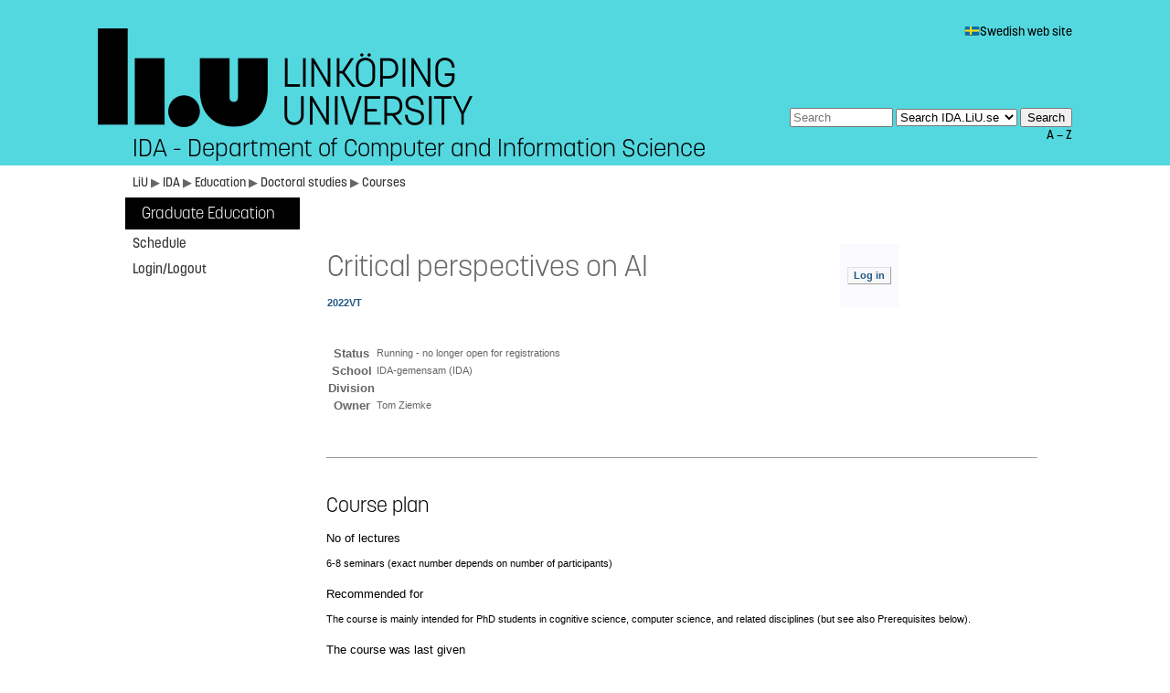

--- FILE ---
content_type: text/html
request_url: https://www.ida.liu.se/edu/grad/course/716/
body_size: 3787
content:
<!DOCTYPE html>






<!-- #set var="headImage"     value="/mall11/images/header-overlay-idalogo.png" -->














 
 























  

    










<html lang="en">
<!-- LiU-mall --> 
  <head>
    <meta http-equiv="Content-Type" content="text/html;charset=iso-8859-1"/>
    <meta content='IE=EDGE' http-equiv='X-UA-Compatible'>
    <title>Graduate courses</title>
    <link rel="shortcut icon" href="/favicon.ico"/>
    <link rel="apple-touch-icon" href="/apple-touch-icon-114x114.png"/>

    <meta name="dcterms.title" content="Graduate courses"/>
    <meta name="dcterms.creator" content="Anne Moe"/>
    <meta name="dcterms.format" content="text/html"/>
    <meta name="dcterms.language" content="en" />
    <meta name="dcterms.publisher" content="Linköping University"/>
    <meta name="dcterms.date" content="2012-05-03"/>
    <meta name="dcterms.modified" content="2012-05-03"/>


    <meta name="viewport" id="viewport" content="width=device-width, user-scalable=yes,initial-scale=1.0"/>

    <link rel="stylesheet" href="https://www.ida.liu.se/mall11/css/content.css" type="text/css"/>
    <link rel="stylesheet" href="https://www.ida.liu.se/mall11/css/screen.css" media="screen" type="text/css"/>
    <!--[if IE 6]><link rel="stylesheet" href="https://www.ida.liu.se/mall11/css/ie6.css" media="screen" type="text/css"/><![endif]-->
    <link rel="stylesheet" href="https://www.ida.liu.se/mall11/css/print.css" media="print" type="text/css"/>
    <link rel="stylesheet" href="https://www.ida.liu.se/mall11/css/mobile.css" type="text/css"/>
    <link rel="stylesheet" type="text/css" href="/mall11/css/ida.css"/>

    <link rel="stylesheet" type="text/css" href="/edu/grad/gradsite.css"/>

    <link rel="alternate" href="https://www.liu.se/rss/liu-jobs-sv.rss" type="application/rss+xml" title="Lediga jobb"/>
    <link rel="alternate" href="https://www.liu.se/rss/liu-jobs-en.rss" type="application/rss+xml" title="Vacancies"/>

    <script type="text/javascript" src="https://www.ida.liu.se/mall11/script/jquery.min.js"></script>
    <script type="text/javascript" src="https://www.ida.liu.se/mall11/script/jquery.cookie.min.js"></script>
    <script type="text/javascript" src="https://www.ida.liu.se/mall11/script/mobile.js"></script>

  </head>
  <body class="full">

    <div id="head">
      
      <div id="head-top">&nbsp;</div>
      <div id="head-content"><div class="head-width-limit">
        <div id="head-lang">
	  <a title="Swedish web site" href="/index.sv.shtml"><img src="/mall11/images/flag-sv.png" alt="" width="17" height="10"/>Swedish web site</a>
	</div>
        <div id="head-search">
          <form action="https://www.ida.liu.se//bin/search_redirect.pl" method="post">
	    <p>
	      <input id="search-string" accesskey="4" name="q" size="12" title="Enter search string" placeholder="Search"/>
	      <select id="search-source" name="site" title="Select search area">
	        
		<option value="google">Search IDA.LiU.se</option>
		<option value="idaempl">Find IDA employee</option>
		<option value="mazemap">Find IDA room</option>
		<option value="liu">Search LiU.se</option>
		<option value="liuempl">Find LiU employee</option>
	      </select>
              <input type="hidden" name="hl" value="en"/>
	      <input id="search-submit" type="submit" value="Search" title="Search"/>
	    </p>
	  </form>
          <div id="search-other">
<!--
	    <a href="http://www.liu.se/search/sitemap?l=en" accesskey="3">Site map</a> |
-->
            
            <a href="/A-Z/index.en.shtml">A &#151; Z</a>
            
          </div>
        </div>
        <div id="logo">
          <a href="http://www.liu.se/?l=sv" accesskey="1">
          
          <img class="screen" src="https://www.ida.liu.se/mall11/images/logo-en.png" alt="Logotyp"/>
          
          <img class="handheld" alt="Sigill" src="https://www.ida.liu.se/mall11/images/sigill.png" width="0" height="0"/>
          </a>
          <img class="print" alt="Logotyp" src="https://www.ida.liu.se/mall11/images/logo-print-en.png" width="0" height="0"/>
        </div>
        <div id="head-text"><h1>IDA - Department of Computer and Information Science</h1></div>
      </div></div>
      <div id="head-bottom">
        <div id="navbar">
	  <a href='http://www.liu.se/?l=en'>LiU</a>  &#9654; <a href='/index.en.shtml'>IDA</a>  &#9654;  <a  href="/education/index.en.shtml">Education</a>  &#9654;  <a  href="/education/grad/index.en.shtml">Doctoral studies</a> &#9654; <a href="/edu/grad/course.shtml">Courses</a>
	</div>
	<div id="page-lang">
           
	</div>
	<div id="head-bottom-end"></div>
      </div>
    </div>
    <div id="middle">

      <div class="handheld" id="hidemenu" onmouseover="">Hide menu</div>
      <div id="menu">
        <div class="handheld" id="showmenu" onmouseover="">Display menu</div>
        <ul>
  
  <li class='menu_heading_first'><a href="/edu/grad/course/">Graduate Education</a></li>
  <li><a href="/edu/grad/schedule.shtml?future=1">Schedule</a></li>
  <li><a href="/edu/grad/login.shtml">Login/Logout</a></li>

  
  
  
  
        </ul>
      </div>
      <div id="content">

	<div class="text">

<!-- CONTENT -->


<table border="0" width="90%" align="left">
<tr>
<td valign="top">

 <h1>Critical perspectives on AI</h1>


<a href="https://www.ida.liu.se/edu/grad/course/2022VT/">2022VT</a>
<br>



 <br>
 
 <table>

 <tr>
 <th align="left">Status
 </th>
 <td>
 Running - no longer open for registrations
 </td>
 </tr>



 <tr>
 <th align="left" valign="top">School
 </th>
 <td>
 IDA-gemensam (IDA)
 </td>
 </tr>







 <tr>
 <th align="left">Division
 </th>
 <td>
 
 </td>
 </tr>

 <tr>
 <th align="left">Owner
 </th>
 <td>
 Tom&nbsp;Ziemke
 </td>
 </tr>




 </table>

 

 

 

</td>
<td valign="top">



 <table cellpadding="8" cellspacing="1" bgcolor="#666666">
 <tr><td bgcolor="#FAFAFF" align="center" valign="top">
 <br>

 
 <table border="0" style="background:#f8f8f8;margin:0;" cellpadding="0" cellspacing="0">
  <tr><td style="background:#e0e0e0" width="1" rowspan="3"></td>
      <td style="background:#e0e0e0" height="1"></td>
      <td style="background:#a0a0a0" width="1" rowspan="3"></td></tr>
  <tr><td>&nbsp;&nbsp;<a href="/bin/gradsite/login.cgi?_target=/edu/grad/course/716/">Log&nbsp;in</a>&nbsp;&nbsp;</td></tr>
  <tr><td style="background:#a0a0a0" height="1"></td></tr>
</table>

 <br>
 

 

 

 

 

 

 

 

 

  </td></tr></table>



</td>
</tr>
</table>

<br clear="all">
<hr size="1" width="100%">
<br>



<h2>Course plan</h2>



<h4>No of lectures</h4>


<p>6-8 seminars (exact number depends on number of participants)</p>



<h4>Recommended for</h4>


<p>The course is mainly intended for PhD students in cognitive science, computer
science, and related disciplines (but see also Prerequisites below).</p>



<h4>The course was last given</h4>


<p>The course has not been given before.</p>



<h4>Goals</h4>


<p>The main goal is to familiarize students with critical perspectives addressing
limitations, risks, misperceptions, etc. of AI research and technology.</p>



<h4>Prerequisites</h4>


<p>Some background in artificial intelligence, cognitive science, and/or
human-computer interaction. Students do not necessarily need much
technology/computing background, though, so PhD students who have a strong
interest in AI, but come from other research areas (e.g. STS, or applications
of AI in education, healthcare, etc.), are certainly also welcome.</p>



<h4>Organization</h4>


<p>The course mainly consists of discussion seminars and student presentations.</p>



<h4>Contents</h4>


<p>The course consists of:<br>
<br>
- one introductory lecture/seminar that goes through 'old' criticisms of AI
discussed in the 1960s-90s (e.g. frame problem, common sense problem, symbol
grounding problem)<br>
<br>
- 5 seminars discussing 5 recent books (2019-2021) that address critical
perspectives on AI (see Literature for details)</p>



<h4>Literature</h4>


<p>The course literature mainly consists of the following 5 books:<br>
<br>
Aylett & Vargas (2021). Living with Robots: What every anxious human needs to
know. MIT Press.<br>
<br>
Crawford (2021). Atlas of AI: Power, politics, and the planetary costs of
artificial intelligence. Yale University Press.<br>
<br>
Russell (2019). Human Compatible: Artificial intelligence and the problem of
control. Viking Press.<br>
<br>
Smith (2019). The Promise of Artificial Intelligence: Reckoning and judgement.
MIT Press.<br>
<br>
Strengers & Kennedy (2020).  The Smart Wife: Why Siri, Alexa, and other smart
home devices need a feminist reboot. MIT Press.</p>



<h4>Lecturers</h4>


<p>Tom Ziemke</p>



<h4>Examiner</h4>


<p>Tom Ziemke</p>



<h4>Examination</h4>


<p>Mandatory student presentations, active participation in seminar discussions,
and some written coursework.</p>



<h4>Credit</h4>


<p>6 hp</p>



<h4>Comments</h4>











	  <br class="cleaner"/>
	  <p class="content-responsible">
            Page responsible: <a title="Email Anne Moe (anne.moe@liu.se)" href="mailto:anne.moe@liu.se?subject=https://www.ida.liu.se/edu/grad/course/716/">Anne Moe</a><br />

	  </p>
	</div>
      </div>
      <br class="cleaner"/>
    </div>
    <div id="foot"><div class="foot-width-limit">
      <div id="foot-content">
	<div class="foot-column">
          <div class="text">
            <p><strong>Department of Computer and Information Science</strong><br/>
            Linköping University<br/>
            581&nbsp;83 LINKÖPING<br/>
	    Tel: +46&nbsp;13&nbsp;28&nbsp;10&nbsp;00<br/>
	    </p>
            <p>
              <a href="/department/contact/index.en.shtml" title="Contact IDA">Contact IDA</a> |
	      <a href="/department/location/index.en.shtml" title="Maps">Maps</a>
            </p>
          </div>
        </div>
        <div class="foot-column">
          <div class="text">
            <p><strong>At LiU</strong></p>
            <ul>
              <li><a href="https://liu.se/en/about-liu">About LiU</a></li>
              <li><a href="https://liu.se/en/education" title="Education">Education</a></li>
              <li><a href="https://liu.se/en/research" title="Research">Research</a></li>
              <li><a href="https://liu.se/en/collaboration" title="Collaboration">Collaboration</a></li>
            </ul>
            <ul>
              <li><a href="https://www.student.liu.se/?l=en" title="LiU Students">LiU Students</a></li>
              <li><a href="https://intranet.liu.se/" title="LiU Employees">LiU Employees</a></li>
              <li><a href="https://liu.se/en/collaboration/alumni" title="LiU Alumni">LiU Alumni</a></li>
            </ul>
            <ul>
              <li><a href="https://liu.se/en/library" title="Library">Library</a></li>
              <li><a href="https://liu.se/en/work-at-liu" title="Vacancies">Vacancies</a></li>
              <li><a href="https://liu.se/en/news/press-contacts" title="Press Room">Press Room</a></li>
              <li><a href="https://www.ep.liu.se/en/" title="LiU Electronic Press">LiU Electronic Press</a></li>
            </ul>
          </div>
        </div>
        <div class="foot-column">
          <div class="text">
            <p><strong>At IDA</strong></p>
            <ul>
              <li><a href="/edu/ugrad/index.en.shtml">Undergraduate studies</a></li>
              <li><a href="/edu/ugrad/thesis/index.en.shtml">Final Thesis</a></li>
              <li><a href="/edu/grad/index.en.shtml">Doctoral studies</a></li>
              <li><a href="/research/index.en.shtml">Research</a></li>
              <li><a href="/department/org/index.en.shtml">Organization</a></li>
              <li><a href="/local/ida/index.en.shtml">Internal</a></li>
              <li><a href="/department/emergency/index.en.shtml">Emergency</a></li>
            </ul>
          </div>
        </div>
	<div id="foot-content-end"></div>
      </div>
      <div id="page-icons">
         <a href="#">Top of page <img src="/mall11/images/till_toppen.png" alt="Top of page"/></a>
      </div>
      <br>
    </div></div>
  </body>
</html>



--- FILE ---
content_type: text/css
request_url: https://www.ida.liu.se/mall11/css/screen.css
body_size: 1501
content:

html{margin:0px;padding:0px;border:0px;background-repeat:repeat-x;background-color:#fff;}
body{margin-left:auto;margin-right:auto;margin-top:0px;margin-bottom:0px;padding:0px;border:0px;width:1006px;position:relative;}
#head,#middle,#foot{clear:both;}
.print,.handheld{display:none;}
a img{border:0px;}
#head{color:#666;font-family:Korolev,verdana,arial,helvetica,sans-serif;font-size:120%;}
#head a{color:#333;}
#head a:link{font-weight:inherit;}
#head-content,#head-content a{color:#000;}
#head-top{height:21px;background-color:#54d8e0;}
#head-content{width:100%;height:160px;overflow:hidden;position:relative;background-color:#54d8e0;}
#head-bottom{background-color:#fff;width:100%;padding-top:10px;padding-bottom:8px;margin:0px;}
#head-image{position:absolute;top:0px;left:0px;z-index:1;}
#head-lang{float:right;z-index:3;position:relative;margin:5px;margin-right:10px;width:auto;}
#page-lang{float:right;z-index:2;position:relative;}
#head-adapt{display:none;}
#head-search{right:5px;bottom:20px;z-index:3;position:absolute;margin:5px;text-align:right;}
#head-search form p{margin:0;}
#head-search form p label{display:none;}
#logo{z-index:2;position:absolute;top:10px;left:10px;}
#logo a img{border:0;width:428px;height:108px;}
#logo a img.full{width:428px;height:108px;}
#logo a img.sign{width:428px;height:108px;}
#head-title-html{z-index:2;position:absolute;left:90px;top:5px;width:400px;margin:0;letter-spacing:-0.02em;}
#head-title-html h1{margin:0;}
#head-title-html h1 .smaller{font-size:74%;letter-spacing:-0.03em;font-family:Korolev,"Arial Narrow",Arial,"Liberation Sans",helvetica,sans-serif;font-size-adjust:0.455;font-weight:normal;}
#head-text{z-index:2;position:absolute;left:10px;bottom:5px;}
#head-text h1{margin:0px;padding:0px;font-size:200%;font-weight:300;font-family:Korolev,"Arial Narrow",Arial,"Liberation Sans",helvetica,sans-serif;font-size-adjust:0.455;}
#head-text.hide{display:none;}
#navbar{clear:both;float:left;position:relative;z-index:2;margin-left:8px;}
#logged-in{position:absolute;top:0;right:0;}
#head-bottom-end{clear:both;}
#middle{background-color:#FFF;background-repeat:repeat-y;margin-bottom:5ex;}
#menu{background-color:#FFF;float:left;width:19%;overflow:hidden;font-size:130%;font-family:Korolev,arial,"Liberation Sans",helvetica,sans-serif;}
#menu ul{list-style:none;list-style-image:none;margin:0px;padding:0px;width:100%;}
#menu ul li,#menu h2{border-bottom:3px solid #fff;margin:0px;padding:0px;left:0px;right:0px;}
#menu ul li:hover{background-color:#f2f2f2;}
#menu ul li.empty{border-bottom:0px;padding:0px;background-color:#FFF;}
#menu ul li.empty.line{height:0px;border-bottom:5px solid #eee;}
#menu ul li.empty.line *{display:none;}
#menu ul li.selected{background-color:#f2f2f2;border-bottom:1px solid white;}
#menu ul li.menu_heading_first,#menu h2{padding-left:0.8ex;background-color:#000;color:#FFF;font-weight:300;font-size:120%;font-family:inherit;padding-top:5px;padding-bottom:5px;}
#menu ul li.menu_heading_first a{color:#fff;font-weight:300;font-size:100%;font-family:inherit;}
#menu ul li.menu_heading{padding-left:1.2ex;font-weight:normal;font-size:100%;font-family:inherit;text-transform:uppercase;color:#fff;background-color:#7a7a7a;background-image:url('../images/menu-bkgr.png');background-repeat:repeat-x;background-position:center top;background-image:-webkit-linear-gradient(top,#bcbcbc,#7a7a7a);background-image:-moz-linear-gradient(top,#bcbcbc,#7a7a7a);background-image:-ms-linear-gradient(top,#bcbcbc,#7a7a7a);background-image:-o-linear-gradient(top,#bcbcbc,#7a7a7a);background-image:linear-gradient(top,#bcbcbc,#7a7a7a);margin-top:0px;border-top:1px solid #aeaeae;border-bottom:1px solid #000;padding-top:8px;padding-bottom:1px;}
#menu ul li.menu_heading a{color:#666;font-weight:normal;font-size:100%;font-family:inherit;text-transform:uppercase;}
#menu a{color:#333;font-weight:normal;display:block;padding:4px;padding-left:1ex;}
#content.full{width:100%;}
#content{background-color:#FFF;width:79.1%;float:right;}
#content>div.text{margin-right:10px;margin-left:10px;}
#foot{color:#000;background-color:#54d8e0;padding-top:20px;padding-bottom:20px;font-family:Korolev,verdana,arial,helvetica,sans-serif;font-size:120%;}
#foot a{color:#333;}
#foot a:link{font-weight:inherit;}
#foot-content{padding-bottom:1ex;padding-top:2ex;}
#foot-content a{color:#000;}
#foot-content p{margin-bottom:0px;margin-top:1ex;}
#foot-content p strong{font-size:150%;margin-bottom:1ex;font-weight:300;display:block;}
#foot-content ul{list-style:none;list-style-image:none;margin:0px 0px 10px 0px;padding:0px;}
#foot .foot-column{width:24.9%;float:left;}
#foot .foot-column div.text{margin-left:10px;margin-right:10px;}
#foot-content-end{clear:both;}
#page-icons{margin-top:1ex;float:right;margin-bottom:1ex;margin-right:3ex;}
#page-icons img{vertical-align:text-top;}
#page-icons .addthis_separator{width:10px;}
#edit-page-icons{clear:right;margin-top:1ex;float:right;margin-bottom:1ex;margin-right:3ex;}
#pageTypeLinks{width:100%;clear:both;text-align:center;height:40px;color:#000;}
#pageTypeLinks a{width:50px;height:30px;color:#000;}
#pageTypeLinks a#desktop{margin-left:10px}
#pageTypeLinks a#mobile{margin-right:10px}
#pageTypeLinks h2{font-size:150%;padding-top:7px}
body.full{width:100%;min-width:1086px;}
body.full #middle,body.full #head-bottom,body.full .foot-width-limit{width:1006px;margin-left:auto;margin-right:auto;padding-left:40px;padding-right:40px;}
body.full .head-width-limit{width:1086px;margin-left:auto;margin-right:auto;position:relative;height:160px;overflow:hidden;}
body.full #head-text{left:48px;}


--- FILE ---
content_type: text/css
request_url: https://www.ida.liu.se/mall11/css/ida.css
body_size: 340
content:
.col3 { background-color:#EEE; padding:4px 8px; }
#menu ul li.submenu1 { margin-left:22px; }
#menu ul li.submenu2 { margin-left:36px; }
#menu ul li.submenu1 a { padding:1px; }
.idainfobox {border:thin dashed #CCF; background-color: #F6F6FF; padding:4px;}
p.link, a.link {
    background-image: url("/mall11/images/listpil.gif");
    background-position: 3px 0;
    background-repeat: no-repeat;
    margin-bottom: 0.2em;
    padding-left: 20px;
}
table.fileindex {
  width: 90%;
  margin: 0px; 
}

table.fileindex tr:nth-of-type(odd) {
  background-color:#fff;
}

table.default { margin:0; }
table.default td, table.default th { color:inherit; }

--- FILE ---
content_type: text/css
request_url: https://www.ida.liu.se/edu/grad/gradsite.css
body_size: 54
content:
table {
  margin-left: 0;
}
table tr th { border: 0; }

--- FILE ---
content_type: application/javascript
request_url: https://www.ida.liu.se/mall11/script/mobile.js
body_size: 2805
content:
function getParameterByName(v){return decodeURIComponent((new RegExp('[?|&]'+v+'='+'([^&;]+?)(&|#|;|$)').exec(location.search)||[''])[1].replace(/\+/g,'%20'))||null;};var currentPos='#content',mobileVersion=false,menuId,isMainPage,isUnmenuedPage,isEditorMode,cssHost='//www.liu.se/mall11/css/',lang=$('html').attr('lang'),iconsHost='//www.liu.se/mall11/images/mobile/',menuIconUrl=iconsHost+'menu-'+lang+'.png',searchIconUrl=iconsHost+'search.png',liuNameSv='Linköpings Universitet',liuNameEn='Linköping University';function calcNewPos(v){var w=$(v),x=$(v).position(),y=$(v).position().left;if(v=='#search')y=$('#search').position().left-$('#content').width()+$('#search').width();return y;};function slideToPos(){$('#middle').animate({left:-calcNewPos(currentPos)},250);};function goToPos(){$('#middle').css({left:-calcNewPos(currentPos)});};function createMainPageTabs(){$('.head-article > p > a > img.img_right').removeAttr('style');var v=document.createElement('div');$mainPageTabs=$(v);$mainPageTabs.attr('id','mainPageTabs');var w=document.createElement('ul');$mainPageTabsIndex=$(w);$mainPageTabsIndex.attr('class','mainPageTabsIndex');var x;for(var y=1;y<4;y++){x=document.createElement('div');$mainPageTab=$(x);$mainPageTab.attr('id','mainPageTab'+y);$mainPageTabs.append($mainPageTab);var z=$('.mainPageTabsIndex');$mainPageTabsIndex.append("<li><a href='#mainPageTab"+y+"'></a></li>");}$mainPageTabs.prepend($mainPageTabsIndex);$('#content .text:first').prepend($mainPageTabs);$("a[href='#mainPageTab1']").html('Kalendariet');$("a[href='#mainPageTab2']").html('Nyheter');$("a[href='#mainPageTab3']").html('LiU Media');$('#mainPageTab2').append('<div class="marked-background"></div>');$('#mainPageTab2 div.marked-background').append($('.newsTicker'));$('#content .content-left:first').detach();$('.newsTicker span').each(function(A){var B=this;if(A<3){$(B).append('<p>'+$(B).attr('data-text')+'</p>');$(B).attr('data-text','');}else $(B).hide();});$('.newsTicker a').css({color:'#29679f'});$('.newsTicker a').wrap('<h3></h3>');$('.newsTickerC2').hide();$('#mainPageTab1').prepend($('#content .content-right .content-left'));$('#mainPageTab3').prepend($('#content .content-right .content-right'));$('ul.mainPageTabsIndex').each(function(){var A,B,C=$(this).find('a');A=$(C.filter('[href="'+location.hash+'"]')[0]||C[1]);A.addClass('active');B=$(A.attr('href'));C.not(A).each(function(){$($(this).attr('href')).hide();});$(this).on('click','a',function(D){A.removeClass('active');B.hide();A=$(this);
B=$($(this).attr('href'));A.addClass('active');B.show();D.preventDefault();});});};function includeViewSwitcher(){var v='<br/><div id="pageTypeLinks"><h2><a href="#" id="mobile">mobil.liu.se</a> | <a href="#" id="desktop">www.liu.se</a></h2></div>';if($('#edit-page-icons').length&&!isEditorMode)$('#edit-page-icons').after($(v));else if($('#foot').length>0)$(v).appendTo($('#foot'));else $(v).appendTo($('#content'));$('#pageTypeLinks a#desktop').on('touchstart click',function(){$.cookie('m','false',{expires:1,path:'/'});location.reload();});$('#pageTypeLinks a#mobile').on('touchstart click',function(){$.cookie('m','true',{expires:1,path:'/'});location.reload();});};var pageRebuilt=false;function rebuildPage(){pageRebuilt=true;$('body').addClass('mobile');var v=document.createElement('div');$searchDiv=$(v);$searchDiv.attr('id','search');$searchDiv.append('<h1>'+(lang=='sv'?'Sök på liu.se':'Search liu.se')+'</h1>');$searchDiv.append($('#head-search'));$('#content').after($searchDiv);if(lang=='sv')$('#search-other').prepend('<a href="//www.liu.se/personal/?l=sv">Sök personal</a><a href="//www.liu.se/karta/?l=sv">Sök lokal</a>');else $('#search-other').prepend('<a href="//www.liu.se/personal/?l=en">Find an employee</a><a href="//www.liu.se/karta/?l=en">Find a location</a>');var w=document.createElement('div');$clippingDiv=$(w);$clippingDiv.attr('id','clipping');$('#middle').before($clippingDiv);$clippingDiv.append($('#middle'));$(menuId).attr('style','float: left; width: 8%; max-width: 400px; background-color: #54d8e0; margin-left: 0px;');$('#middle').attr('style','width: 1000%; position: relative;background: none; background-color:#54d8e0;');$('#search-source').detach();$('label [for=search-source]').detach();$('#search-string').removeAttr('size');$('#search-other').contents().filter(function(){return this.nodeType===3;}).remove();$('#search-other').children().after('<br>');$('#content').attr('style','float: left; width: 10%; background-color: #FFF; border: 0; margin: 0;');$('#search').attr('style','float: left; width: 8%; max-width: 400px; background-color: #54d8e0; color: #000;');var x=document.createElement('div'),y=$(x);y.attr('id','contentTop');$('.searchSubmitPicture').each(function(D){$(this).on('touchstart click',function(){$('#search-string').val($('#search-string-'+D).val());D+=1;$('#search-source').val($('select#search-source option:nth-child('+D+')').val());$('#head-search form').submit();});});var z=$(menuId);if(menuId=='.head-article-menu'){z.attr('id','menu');
z.removeClass('head-article-menu');menuId='#menu';$menuUl=$('<ul></ul>');z.append($menuUl);$(menuId+' div').each(function(D){$(this).children('a').each(function(E){$mLi=$('<li class="menu_heading_first"></li>');$mLi.append($(this));$menuUl.append($mLi);});z.append($(this).children('ul'));$(this).detach();});}z.prepend($('#navbar'));z.append($('#page-lang'));z.append($('#head-lang'));if($('#page-lang').length)$('#page-lang').css('margin-top','4ex');else $('#head-lang').css('margin-top','4ex');z.prepend('<img class="sign" src="//www.liu.se/mall11/images/liu-logga-mobil-meny.png">');if(isMainPage){z.prependTo($('#middle'));$('<link>').appendTo($('head')).attr({type:'text/css',rel:'stylesheet'}).attr('href',cssHost+'mobile-startpage.css');}$('#content').prepend($('#head-text'));$('#content').prepend(y);if(isMainPage)createMainPageTabs();var A=document.createElement('img');$toggleMenu=$(A);$toggleMenu.attr('src',menuIconUrl);$toggleMenu.on('touchstart click',function(D){D.stopPropagation();D.preventDefault();if(currentPos==menuId)currentPos='#content';else currentPos=menuId;slideToPos();});var B=document.createElement('img');$toggleSearch=$(B);$toggleSearch.attr('src',searchIconUrl);$toggleSearch.on('touchstart click',function(D){D.stopPropagation();D.preventDefault();if(currentPos=='#search')currentPos='#content';else currentPos='#search';slideToPos();});$('#content').on('touchstart click',function(D){if(currentPos!='#content'){currentPos='#content';slideToPos();}});y.append($toggleSearch);if(!isUnmenuedPage)y.append($toggleMenu);var C='<img src="//www.liu.se/mall11/images/mobile/'+(lang=='sv'?'logga-sv-mobil.png':'logga-en-mobil.png')+'" style="width: 131px; height: 33px; float:none;" />';y.append('<h1><a href="http://www.liu.se/">'+C+'</a></h1>');$('#contentTop h1 a').attr('style','color:#fff');$('#page-icons').appendTo('#content');$('#page-icons').attr('style','background: #FFF;');$('#foot').appendTo('#content');if(!isEditorMode)$("img[src*='till_toppen.png']").parent().prependTo('#edit-page-icons');else $('#foot-content').after($("img[src*='till_toppen.png']").parent());if(!isEditorMode)$('#edit-page-icons').appendTo('#content');$('#pageTypeLinks').appendTo('#content');$('.addthis_toolbox').attr('class','addthis_toolbox addthis_default_style addthis_32x32_style');$('#head').detach();$('#showmenu').detach();$('#hidemenu').detach();};$(document).ready(function(){document.getElementById('foot').style.visibility='visible';menuId=$('#menu').length>0?'#menu':'.head-article-menu';
isMainPage=!$('#menu').length>0&&$('.head-article-menu').length>0;isUnmenuedPage=!$('#menu').length>0&&!$('.head-article-menu').length>0;isEditorMode=$('body.editormode').length>0?true:false;if(!pageRebuilt&&(screen.width<800||$.cookie('m')!=null&&$.cookie('m')=='true')&&!($.cookie('m')!=null&&$.cookie('m')=='false'&&!isUnmenuedPage)){rebuildPage();goToPos();mobileVersion=true;}else{document.getElementById('head').style.visibility='visible';document.getElementById('middle').style.visibility='visible';}if(!isUnmenuedPage)includeViewSwitcher();});window.addEventListener('orientationchange',function(){if(pageRebuilt)goToPos();},false);window.addEventListener('resize',function(){if(pageRebuilt)goToPos();},false);
